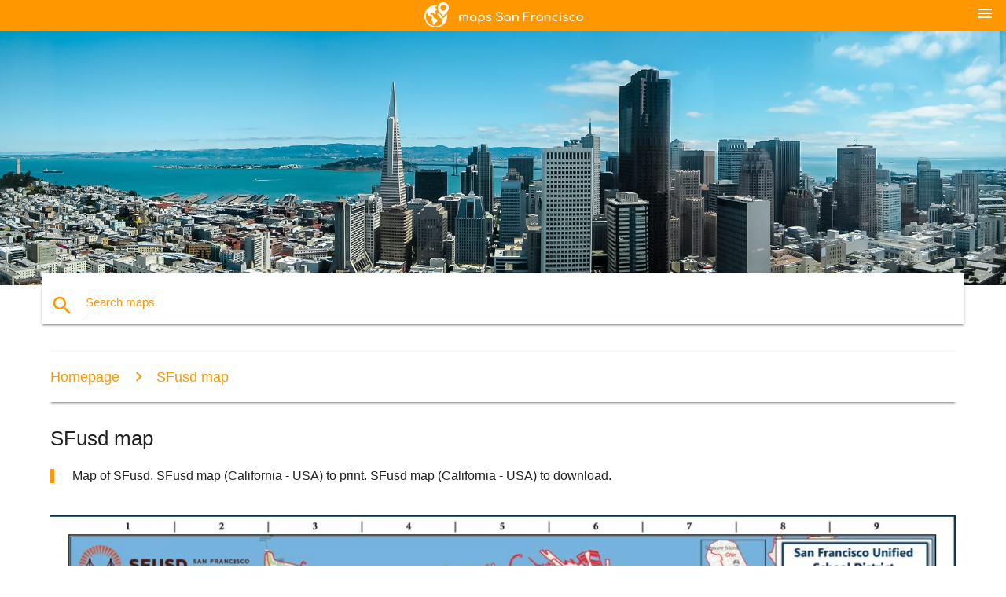

--- FILE ---
content_type: text/html; charset=UTF-8
request_url: https://maps-san-francisco.com/sfusd-map
body_size: 14305
content:


<!DOCTYPE html>
<html lang="en">
	<head>
	
		<meta charset="utf-8">
		<meta http-equiv="x-ua-compatible" content="ie=edge">
	
		<link rel="icon" type="image/png" href="/favicon.png" />

		<title>SFusd map - Map of SFusd (California - USA)</title>
		<meta name="description" content="Map of SFusd. SFusd map (California - USA) to print. SFusd map (California - USA) to download." />

        <meta property="og:title" content="SFusd map - Map of SFusd (California - USA)" />
        <meta property="og:description" content="Map of SFusd. SFusd map (California - USA) to print. SFusd map (California - USA) to download." />
        <meta property="og:type" content="article" />
        <meta property="og:url" content="http://maps-san-francisco.com/sfusd-map" />
        <meta property="og:image" content="http://maps-san-francisco.com/img/400/sfusd-map.jpg" />

        <link rel="canonical" href="https://maps-san-francisco.com/sfusd-map" />

        
		<!--Import Google Icon Font-->
<!--		<link href="http://fonts.googleapis.com/icon?family=Material+Icons" rel="stylesheet">-->

<!--        <link rel="stylesheet" href="--><!--css/mdb.css">-->
		<!-- Compiled and minified CSS -->
<!--		<link rel="stylesheet" href="https://cdnjs.cloudflare.com/ajax/libs/materialize/0.98.0/css/materialize.min.css">-->

<!--        <link href="--><!--css/select2.min.css" rel="stylesheet" type="text/css" />-->
        <link href="https://mediacitymapv3.newebcreations.com/css/combine.css" rel="stylesheet" type="text/css" />

        <!--Let browser know website is optimized for mobile-->
		<meta name="viewport" content="width=device-width, initial-scale=1.0"/>
		
				<style type="text/css">
		
			body {
				display: flex;
				min-height: 100vh;
				flex-direction: column;
			}

			main {
				flex: 1 0 auto;
				position: relative;
				top: -30px;
			}
			
			#searchBlock .input-field  {

			}
			
			header {
				font-size: 0;
				position: relative,
			}
			
			header a {
				display: inline-block;
			}

			#subHeader {
				padding: 5px;
			}
			
			h1 {
				font-size: 26px;
			}
			
			.container {
				width: 90%;
			}
			
			.row.marginBottomLess {
				margin-bottom: 0;
			}
			
			h2 {
				font-size: 22px;
			}
			
			blockquote {
				font-size: 16px;
				line-height: 18px;
				border-color: #ff9800;
			}
		
			.card .card-content {
				padding: 10px;
			}
			.card .card-content .card-title {
				font-size: 18px;
				line-height: 18px;
				margin-top: 6px;
				margin-bottom: 6px;
			}
            @media screen and (max-width: 600px) {
                .card .card-content .card-title {
                    font-size: 14px;
                    line-height: 14px;
                    margin-top: 6px;
                    margin-bottom: 6px;
                }
            }
			.input-field .prefix {
				top: 12px;
			}
			
			.autocomplete-content li img.circle {
				border-radius: 0;
			}


#otherWebsite li a:hover {
        text-decoration: underline;
}


		</style>
		
	</head>

	<body>

				<header class="orange">
			<div class="logo center-align">
				<a href="/">
					<img src="/img/logo.png" style="width: 220px;" />
				</a>
			</div>
			<div id="menuSelectLanguage" style="position: absolute; top: 5px; right: 15px;">
				<a href="#" class="button-collapse white-text"><i class="material-icons">menu</i></a>
			</div>
			<div id="subHeader" class="orange lighten-1 hide">
				
<div class="selectLanguage">
    <div id="selectLanguageContainer">
        <div id="selectLanguage" >

            <select id="selectLanguageSelect" data-live-search="true" data-size="8" data-width="100px">
                                <option value="ar">‫العربية</option>
                                <option value="de">Deutsch</option>
                                <option value="en"selected="selected">English</option>
                                <option value="es">Español</option>
                                <option value="fr">Français</option>
                                <option value="it">Italiano</option>
                                <option value="ja">日本語</option>
                                <option value="ko">한국어</option>
                                <option value="ms">Bahasa Melayu</option>
                                <option value="nl">Nederlands</option>
                                <option value="pl">Polski</option>
                                <option value="pt">Português</option>
                                <option value="ru">Русский</option>
                                <option value="tr">Türkçe</option>
                                <option value="zh">中文</option>
                                <option value="af">Afrikaans</option>
                                <option value="az">Azərbaycanca</option>
                                <option value="be">Беларуская</option>
                                <option value="bg">Български</option>
                                <option value="bn">বাংলা</option>
                                <option value="bs">Bosanski</option>
                                <option value="ca">Català</option>
                                <option value="cs">Čeština</option>
                                <option value="da">Dansk</option>
                                <option value="el">Ελληνικά</option>
                                <option value="et">Eesti</option>
                                <option value="eu">Euskara</option>
                                <option value="fa">پارسی</option>
                                <option value="fi">Suomi</option>
                                <option value="gl">Galego</option>
                                <option value="gu">ગુજરાતી</option>
                                <option value="he">עברית</option>
                                <option value="hi">पैरिस</option>
                                <option value="hr">Hrvatski</option>
                                <option value="ht">Kreyol ayisyen</option>
                                <option value="hu">Magyar</option>
                                <option value="hy">Հայերեն</option>
                                <option value="id">Bahasa Indonesia</option>
                                <option value="is">íslenska</option>
                                <option value="ka">ქართული</option>
                                <option value="kn">ಕನ್ನಡ</option>
                                <option value="lt">Lietuvių</option>
                                <option value="lv">Latviešu</option>
                                <option value="mk">Македонски</option>
                                <option value="mn">Монгол</option>
                                <option value="no">Norsk</option>
                                <option value="pa">ਪੰਜਾਬੀ</option>
                                <option value="ro">Română</option>
                                <option value="sk">Slovenčina</option>
                                <option value="sl">Slovenščina</option>
                                <option value="sq">Shqip</option>
                                <option value="sr">Српски</option>
                                <option value="sv">Svenska</option>
                                <option value="sw">Kiswahili</option>
                                <option value="ta">தமிழ்</option>
                                <option value="th">ภาษาไทย</option>
                                <option value="tl">Tagalog</option>
                                <option value="uk">Українська</option>
                                <option value="ur">اردو</option>
                                <option value="vi">Tiếng Việt</option>
                            </select>

        </div>
    </div>
    <style type="text/css">

        #selectLanguageContainer label {
            margin-left: 15px;
            color: white;
            font-weight: normal;
        }

        .selectLanguage {
			/* position: absolute;
			right: 10px;
			top: 5px;
			width: 100px; */
			font-size: 14px;
        }

        #selectLanguage {
            text-align: center;
        }

        #selectLanguage button {
/*            background: transparent;*/
        }

        .valign {
            display: inline-block;
            vertical-align: middle;
        }
        .vrule {
            width: 1%;
            height: 100%;
            display: inline-block;
            vertical-align: middle;
        }

        .nextIconNav {
            margin-left: 10px;
            line-height: 16px;
            width: 160px;
        }

        .side-nav a {
            line-height: auto;
            vertical-align: middle;
        }

        .side-nav .collapsible-body a {
            height: 42px;
            line-height: 42px;
            line-height: normal;
            vertical-align: middle;
            font-size: 0.9rem;
        }

/*
        #selectLanguage input {
            padding-top: 5px;
            padding-bottom: 5px;
            height: 25px;
            margin: 0 auto;
        }
*/

    </style>

</div>
			</div>
		</header>
		<div>
		<img src="/img/ban.jpg" class="responsive-img" />
		</div>		
		<main>
			<div id="searchBlock" class="container orange-text">
				<div class="row">
					<div class="col s12">
					  <div class="row card orange-text">
						<div class="input-field col s12">
						  <i class="material-icons prefix orange-text">search</i>
						  <input type="text" id="autocomplete-input" class="autocomplete light-blue-text">
						  <label for="autocomplete-input" class="orange-text">Search maps</label>
						</div>
					  </div>
					</div>
				</div>
			</div>

                        
			
			<nav class="container">
				<div class="row nav-wrapper white orange-text">
					<div class="col s12">
						<a href="/" class="breadcrumb orange-text" title="Homepage maps San Francisco - SF - Silicon Valley">Homepage</a>
						<a href="/sfusd-map" class="breadcrumb orange-text" title="SFusd map">SFusd map</a>
					</div>
				</div>
			</nav>
			
			<div class="container">
				<div class="row">
					<div class="col s12">
						<h1>SFusd map</h1>
						<blockquote class="orange-border">
							Map of SFusd. SFusd map (California - USA) to print. SFusd map (California - USA) to download.													</blockquote>
					</div>

					<div class="col s12">
						<!-- Go to www.addthis.com/dashboard to customize your tools -->
						<div class="addthis_inline_share_toolbox_gn1u"></div>
					</div>
				</div>
				
				<div class="row">
					<div class="col s12" id="map">
                        <div class="mdb-lightbox">
                            <figure>
                            <a href="/img/0/sfusd-map.jpg" data-size="2000x1508" title="Map of SFusd">
						        <img class="responsive-img" src="/img/1200/sfusd-map.jpg" alt="Map of SFusd" />
                            </a>
                            </figure>
                        </div>
					</div>

                        

					<div class="col s12 center">
						<h2 class="center">Map of SFusd</h2>
						<a id="printButton" href="#" rel="nofollow" class="btn orange" title="SFusd map to print"><i class="material-icons left">print</i><span>Print</span></a>
						<a href="/download.php?id=261&name=sfusd-map.jpg" target="_blank" rel="nofollow"  class="btn orange" title="SFusd map to download"><i class="material-icons  left">system_update_alt</i><span>Download</span></a>
					</div>
				</div>
				
				<div class="row">
					&nbsp;
				</div>
				
								
			</div>
		</main>

        <div id="mdb-lightbox-ui"></div>

		


		<footer class="page-footer orange">
			<div class="container">
				
				<!--Social buttons-->
				<div class="row social-section">
					<!-- Go to www.addthis.com/dashboard to customize your tools -->
					<div class="addthis_inline_share_toolbox_nrhe center"></div>
				</div>
				
			</div>
			<div class="footer-copyright">
				<div class="container center">
					© 2026 Copyright: <a class="white-text text-lighten-3 center" target="_blank" href="/cdn-cgi/l/email-protection#127c7765777071607773667b7d7c6152757f737b7e3c717d7f">Newebcreations</a>
				</div>
			</div>
		</footer>


		<!-- SCRIPTS -->
<script data-cfasync="false" src="/cdn-cgi/scripts/5c5dd728/cloudflare-static/email-decode.min.js"></script><script type="text/javascript" src="https://mediacitymapv3.newebcreations.com/js/combine.js"></script>

<!--Import jQuery before materialize.js-->
<!--<script type="text/javascript" src="https://code.jquery.com/jquery-2.1.1.min.js"></script>-->
<!-- Compiled and minified JavaScript -->
<!--<script src="https://cdnjs.cloudflare.com/ajax/libs/materialize/0.98.0/js/materialize.min.js"></script>-->

<!--<script type="text/javascript" src="--><!--js/select2/select2.min.js"></script>-->

<!--<script type="text/javascript" src="--><!--js/lightbox.js"></script>-->

<!--<script type="text/javascript" src="--><!--js/jquery.print.js"></script>-->

<!--<script type="text/javascript" src="--><!--js/jquery.printElement.js"></script>-->


<script type="text/javascript">

    $(document).ready(function() {
	
	$('input.autocomplete').autocomplete({
		data: {
						"SF map": "/img/400/sf-map.jpg",
						"San Francisco map": "/img/400/san-francisco-map.jpg",
						"map of SF": "/img/400/map-of-sf.jpg",
						"map of San Francisco": "/img/400/map-of-san-francisco.jpg",
						"SFO map": "/img/400/sfo-map.jpg",
						"San Francisco airport map": "/img/400/san-francisco-airport-map.jpg",
						"San Francisco bart map": "/img/400/san-francisco-bart-map.jpg",
						"bay area map": "/img/400/bay-area-map.jpg",
						"muni map": "/img/400/muni-map.jpg",
						"San Francisco cable car map": "/img/400/san-francisco-cable-car-map.jpg",
						"SFO terminal map": "/img/400/sfo-terminal-map.jpg",
						"SF neighborhood map": "/img/400/sf-neighborhood-map.jpg",
						"San Francisco neighborhood map": "/img/400/san-francisco-neighborhood-map.jpg",
						"SF airport map": "/img/400/sf-airport-map.jpg",
						"SFO airport map": "/img/400/sfo-airport-map.jpg",
						"SF muni map": "/img/400/sf-muni-map.jpg",
						"silicon valley map": "/img/400/silicon-valley-map.jpg",
						"map of silicon valley": "/img/400/map-of-silicon-valley.jpg",
						"golden gate park map": "/img/400/golden-gate-park-map.jpg",
						"cable car map": "/img/400/cable-car-map.jpg",
						"San Francisco zip code map": "/img/400/san-francisco-zip-code-map.jpg",
						"San Francisco bay area map": "/img/400/san-francisco-bay-area-map.jpg",
						"map of San Francisco area": "/img/400/map-of-san-francisco-area.jpg",
						"SF tourist map": "/img/400/sf-tourist-map.jpg",
						"San Francisco tourist map": "/img/400/san-francisco-tourist-map.jpg",
						"San Francisco district map": "/img/400/san-francisco-district-map.jpg",
						"map of bay area ca": "/img/400/map-of-bay-area-ca.jpg",
						"at&t park map": "/img/400/at&t-park-map.jpg",
						"SFsu map": "/img/400/sfsu-map.jpg",
						"SF attractions map": "/img/400/sf-attractions-map.jpg",
						"San Francisco attractions map": "/img/400/san-francisco-attractions-map.jpg",
						"San Francisco trolley map": "/img/400/san-francisco-trolley-map.jpg",
						"SF bus map": "/img/400/sf-bus-map.jpg",
						"San Francisco bus map": "/img/400/san-francisco-bus-map.jpg",
						"livermore outlet map": "/img/400/livermore-outlet-map.jpg",
						"east bay map": "/img/400/east-bay-map.jpg",
						"SFO international terminal map": "/img/400/sfo-international-terminal-map.jpg",
						"SF street cleaning map": "/img/400/sf-street-cleaning-map.jpg",
						"SF metro map": "/img/400/sf-metro-map.jpg",
						"San Francisco metro map": "/img/400/san-francisco-metro-map.jpg",
						"at&t stadium parking map": "/img/400/at&t-stadium-parking-map.jpg",
						"union square San Francisco map": "/img/400/union-square-san-francisco-map.jpg",
						"San Francisco public transportation map": "/img/400/san-francisco-public-transportation-map.jpg",
						"SF property information map": "/img/400/sf-property-information-map.jpg",
						"SFO terminal 3 map": "/img/400/sfo-terminal-3-map.jpg",
						"bay area bart map": "/img/400/bay-area-bart-map.jpg",
						"map of downtown San Francisco": "/img/400/map-of-downtown-san-francisco.jpg",
						"SFO gate map": "/img/400/sfo-gate-map.jpg",
						"at&t park seating map": "/img/400/at&t-park-seating-map.jpg",
						"SF street map": "/img/400/sf-street-map.jpg",
						"San Francisco street map": "/img/400/san-francisco-street-map.jpg",
						"muni metro map": "/img/400/muni-metro-map.jpg",
						"San Francisco usa map": "/img/400/san-francisco-usa-map.jpg",
						"SF parking map": "/img/400/sf-parking-map.jpg",
						"San Francisco subway map": "/img/400/san-francisco-subway-map.jpg",
						"San Francisco transit map": "/img/400/san-francisco-transit-map.jpg",
						"hop on hop off San Francisco map": "/img/400/hop-on-hop-off-san-francisco-map.jpg",
						"San Francisco bay map": "/img/400/san-francisco-bay-map.jpg",
						"bay area county map": "/img/400/bay-area-county-map.jpg",
						"chinatown San Francisco map": "/img/400/chinatown-san-francisco-map.jpg",
						"San Francisco city map": "/img/400/san-francisco-city-map.jpg",
						"SF property map": "/img/400/sf-property-map.jpg",
						"levi's stadium seat map": "/img/400/levi's-stadium-seat-map.jpg",
						"San Francisco pokemon map": "/img/400/san-francisco-pokemon-map.jpg",
						"SFsu campus map": "/img/400/sfsu-campus-map.jpg",
						"bart station map San Francisco": "/img/400/bart-station-map-san-francisco.jpg",
						"SFO terminal 1 map": "/img/400/sfo-terminal-1-map.jpg",
						"SFO terminal 2 map": "/img/400/sfo-terminal-2-map.jpg",
						"San Francisco streetcar map": "/img/400/san-francisco-streetcar-map.jpg",
						"silicon valley companies map": "/img/400/silicon-valley-companies-map.jpg",
						"SF topographic map": "/img/400/sf-topographic-map.jpg",
						"SF bike map": "/img/400/sf-bike-map.jpg",
						"bay trail map": "/img/400/bay-trail-map.jpg",
						"SF train map": "/img/400/sf-train-map.jpg",
						"San Francisco train map": "/img/400/san-francisco-train-map.jpg",
						"San Francisco zoning map": "/img/400/san-francisco-zoning-map.jpg",
						"SF state map": "/img/400/sf-state-map.jpg",
						"bay area zip code map": "/img/400/bay-area-zip-code-map.jpg",
						"south bay area map": "/img/400/south-bay-area-map.jpg",
						"San Francisco fog map": "/img/400/san-francisco-fog-map.jpg",
						"SFO arrivals map": "/img/400/sfo-arrivals-map.jpg",
						"San Francisco ferry map": "/img/400/san-francisco-ferry-map.jpg",
						"SF tram map": "/img/400/sf-tram-map.jpg",
						"San Francisco tram map": "/img/400/san-francisco-tram-map.jpg",
						"map of San Francisco and surrounding area": "/img/400/map-of-san-francisco-and-surrounding-area.jpg",
						"city college of San Francisco map": "/img/400/city-college-of-san-francisco-map.jpg",
						"SFO terminal map united": "/img/400/sfo-terminal-map-united.jpg",
						"San Francisco on world map": "/img/400/san-francisco-on-world-map.jpg",
						"San Francisco transportation map": "/img/400/san-francisco-transportation-map.jpg",
						"silicon valley california map": "/img/400/silicon-valley-california-map.jpg",
						"big bus San Francisco map": "/img/400/big-bus-san-francisco-map.jpg",
						"levi's stadium parking map": "/img/400/levi's-stadium-parking-map.jpg",
						"bay area temperature map": "/img/400/bay-area-temperature-map.jpg",
						"San Francisco parcel map": "/img/400/san-francisco-parcel-map.jpg",
						"SFmta map": "/img/400/sfmta-map.jpg",
						"San Fran cable car map": "/img/400/san-fran-cable-car-map.jpg",
						"genentech campus map": "/img/400/genentech-campus-map.jpg",
						"San Francisco elevation map": "/img/400/san-francisco-elevation-map.jpg",
						"tenderloin San Francisco map": "/img/400/tenderloin-san-francisco-map.jpg",
						"east bay area map": "/img/400/east-bay-area-map.jpg",
						"ucSF mission bay map": "/img/400/ucsf-mission-bay-map.jpg",
						"San Francisco outlet map": "/img/400/san-francisco-outlet-map.jpg",
						"San Francisco cable car route map": "/img/400/san-francisco-cable-car-route-map.jpg",
						"south San Francisco map": "/img/400/south-san-francisco-map.jpg",
						"SF parking permit map": "/img/400/sf-parking-permit-map.jpg",
						"San Francisco tourist attractions map": "/img/400/san-francisco-tourist-attractions-map.jpg",
						"hop on hop off bus San Francisco route map": "/img/400/hop-on-hop-off-bus-san-francisco-route-map.jpg",
						"caltrain zone map": "/img/400/caltrain-zone-map.jpg",
						"San Francisco feces map": "/img/400/san-francisco-feces-map.jpg",
						"hop on hop off San Francisco route map": "/img/400/hop-on-hop-off-san-francisco-route-map.jpg",
						"SF planning map": "/img/400/sf-planning-map.jpg",
						"big bus tour San Francisco map": "/img/400/big-bus-tour-san-francisco-map.jpg",
						"San Francisco walking map": "/img/400/san-francisco-walking-map.jpg",
						"ucSF parnassus map": "/img/400/ucsf-parnassus-map.jpg",
						"San Francisco sightseeing map": "/img/400/san-francisco-sightseeing-map.jpg",
						"ucSF shuttle map": "/img/400/ucsf-shuttle-map.jpg",
						"SFO airtrain map": "/img/400/sfo-airtrain-map.jpg",
						"bay map": "/img/400/bay-map.jpg",
						"driver San Francisco map": "/img/400/driver-san-francisco-map.jpg",
						"SFO runway map": "/img/400/sfo-runway-map.jpg",
						"San Francisco county map": "/img/400/san-francisco-county-map.jpg",
						"San Francisco light rail map": "/img/400/san-francisco-light-rail-map.jpg",
						"bay area peninsula map": "/img/400/bay-area-peninsula-map.jpg",
						"San Francisco bus route map": "/img/400/san-francisco-bus-route-map.jpg",
						"north bay area map": "/img/400/north-bay-area-map.jpg",
						"old San Francisco map": "/img/400/old-san-francisco-map.jpg",
						"San Francisco breweries map": "/img/400/san-francisco-breweries-map.jpg",
						"uSFca map": "/img/400/usfca-map.jpg",
						"fisherman's wharf San Francisco map": "/img/400/fisherman's-wharf-san-francisco-map.jpg",
						"genentech map": "/img/400/genentech-map.jpg",
						"east bay San Francisco map": "/img/400/east-bay-san-francisco-map.jpg",
						"muni route map": "/img/400/muni-route-map.jpg",
						"SF heat map": "/img/400/sf-heat-map.jpg",
						"presidio San Francisco map": "/img/400/presidio-san-francisco-map.jpg",
						"city sightseeing San Francisco map": "/img/400/city-sightseeing-san-francisco-map.jpg",
						"areas to avoid in San Francisco map": "/img/400/areas-to-avoid-in-san-francisco-map.jpg",
						"San Francisco area code map": "/img/400/san-francisco-area-code-map.jpg",
						"SF supervisor district map": "/img/400/sf-supervisor-district-map.jpg",
						"San Francisco piers map": "/img/400/san-francisco-piers-map.jpg",
						"map of cities near San Francisco": "/img/400/map-of-cities-near-san-francisco.jpg",
						"SF giants seat map": "/img/400/sf-giants-seat-map.jpg",
						"San Francisco hill map": "/img/400/san-francisco-hill-map.jpg",
						"metro San Francisco map": "/img/400/metro-san-francisco-map.jpg",
						"check please bay area map": "/img/400/check-please-bay-area-map.jpg",
						"San Francisco general hospital map": "/img/400/san-francisco-general-hospital-map.jpg",
						"SFgh map": "/img/400/sfgh-map.jpg",
						"San Francisco peninsula map": "/img/400/san-francisco-peninsula-map.jpg",
						"SF state campus map": "/img/400/sf-state-campus-map.jpg",
						"San Francisco temperature map": "/img/400/san-francisco-temperature-map.jpg",
						"hill grade map": "/img/400/hill-grade-map.jpg",
						"bay area school districts map": "/img/400/bay-area-school-districts-map.jpg",
						"muni system map": "/img/400/muni-system-map.jpg",
						"uSFca campus map": "/img/400/usfca-campus-map.jpg",
						"San Francisco bay fishing map": "/img/400/san-francisco-bay-fishing-map.jpg",
						"facebook shuttle map": "/img/400/facebook-shuttle-map.jpg",
						"trolley car map San Francisco": "/img/400/trolley-car-map-san-francisco.jpg",
						"muni rail map": "/img/400/muni-rail-map.jpg",
						"castro district map": "/img/400/castro-district-map.jpg",
						"ucSF campus map": "/img/400/ucsf-campus-map.jpg",
						"university of San Francisco campus map": "/img/400/university-of-san-francisco-campus-map.jpg",
						"map store San Francisco": "/img/400/map-store-san-francisco.jpg",
						"San Francisco map poster": "/img/400/san-francisco-map-poster.jpg",
						"SF motorcycle parking map": "/img/400/sf-motorcycle-parking-map.jpg",
						"San Francisco offline map": "/img/400/san-francisco-offline-map.jpg",
						"vintage San Francisco map": "/img/400/vintage-san-francisco-map.jpg",
						"SFmta street cleaning map": "/img/400/sfmta-street-cleaning-map.jpg",
						"San Francisco restaurant map": "/img/400/san-francisco-restaurant-map.jpg",
						"San Francisco map art": "/img/400/san-francisco-map-art.jpg",
						"San Francisco suburbs map": "/img/400/san-francisco-suburbs-map.jpg",
						"lombard street San Francisco map": "/img/400/lombard-street-san-francisco-map.jpg",
						"San Francisco visitor map": "/img/400/san-francisco-visitor-map.jpg",
						"San Francisco rent map": "/img/400/san-francisco-rent-map.jpg",
						"San Francisco topo map": "/img/400/san-francisco-topo-map.jpg",
						"SF botanical garden map": "/img/400/sf-botanical-garden-map.jpg",
						"San Francisco points of interest map": "/img/400/san-francisco-points-of-interest-map.jpg",
						"mission district San Francisco map": "/img/400/mission-district-san-francisco-map.jpg",
						"portola district San Francisco map": "/img/400/portola-district-san-francisco-map.jpg",
						"SFO parking map": "/img/400/sfo-parking-map.jpg",
						"San Francisco landmarks map": "/img/400/san-francisco-landmarks-map.jpg",
						"map of north beach San Francisco": "/img/400/map-of-north-beach-san-francisco.jpg",
						"San Francisco area airports map": "/img/400/san-francisco-area-airports-map.jpg",
						"embarcadero San Francisco map": "/img/400/embarcadero-san-francisco-map.jpg",
						"San Francisco rail map": "/img/400/san-francisco-rail-map.jpg",
						"moscone center San Francisco map": "/img/400/moscone-center-san-francisco-map.jpg",
						"at&t parking lot map": "/img/400/at&t-parking-lot-map.jpg",
						"San Francisco beaches map": "/img/400/san-francisco-beaches-map.jpg",
						"silicon valley tech companies map": "/img/400/silicon-valley-tech-companies-map.jpg",
						"caltrain system map": "/img/400/caltrain-system-map.jpg",
						"gay map San Francisco": "/img/400/gay-map-san-francisco.jpg",
						"union square San Francisco shopping map": "/img/400/union-square-san-francisco-shopping-map.jpg",
						"bart train map San Francisco": "/img/400/bart-train-map-san-francisco.jpg",
						"north of San Francisco map": "/img/400/north-of-san-francisco-map.jpg",
						"San Francisco parks map": "/img/400/san-francisco-parks-map.jpg",
						"San Francisco financial district map": "/img/400/san-francisco-financial-district-map.jpg",
						"San Francisco hearts map": "/img/400/san-francisco-hearts-map.jpg",
						"San Francisco road map": "/img/400/san-francisco-road-map.jpg",
						"San Francisco bridges map": "/img/400/san-francisco-bridges-map.jpg",
						"San Francisco bike share map": "/img/400/san-francisco-bike-share-map.jpg",
						"SF central subway map": "/img/400/sf-central-subway-map.jpg",
						"SF giants stadium map": "/img/400/sf-giants-stadium-map.jpg",
						"map of San Francisco bay area cities": "/img/400/map-of-san-francisco-bay-area-cities.jpg",
						"San Francisco 3d map": "/img/400/san-francisco-3d-map.jpg",
						"little italy San Francisco map": "/img/400/little-italy-san-francisco-map.jpg",
						"San Francisco flood map": "/img/400/san-francisco-flood-map.jpg",
						"bay area cost of living map": "/img/400/bay-area-cost-of-living-map.jpg",
						"San Francisco bay current map": "/img/400/san-francisco-bay-current-map.jpg",
						"noe valley map": "/img/400/noe-valley-map.jpg",
						"SFarmls map": "/img/400/sfarmls-map.jpg",
						"japantown San Francisco map": "/img/400/japantown-san-francisco-map.jpg",
						"San Francisco map vector": "/img/400/san-francisco-map-vector.jpg",
						"transbay terminal map": "/img/400/transbay-terminal-map.jpg",
						"SF parking meter map": "/img/400/sf-parking-meter-map.jpg",
						"bay area elevation map": "/img/400/bay-area-elevation-map.jpg",
						"the wiggle SF map": "/img/400/the-wiggle-sf-map.jpg",
						"bay area train map": "/img/400/bay-area-train-map.jpg",
						"San Francisco satellite map": "/img/400/san-francisco-satellite-map.jpg",
						"bay area topographic map": "/img/400/bay-area-topographic-map.jpg",
						"muni underground map": "/img/400/muni-underground-map.jpg",
						"SFO airport bart map": "/img/400/sfo-airport-bart-map.jpg",
						"cow hollow San Francisco map": "/img/400/cow-hollow-san-francisco-map.jpg",
						"SF residential parking map": "/img/400/sf-residential-parking-map.jpg",
						"north bay San Francisco map": "/img/400/north-bay-san-francisco-map.jpg",
						"San Francisco 2 hour parking map": "/img/400/san-francisco-2-hour-parking-map.jpg",
						"levi's stadium gate map": "/img/400/levi's-stadium-gate-map.jpg",
						"San Francisco map print": "/img/400/san-francisco-map-print.jpg",
						"San Francisco airport terminal 3 map": "/img/400/san-francisco-airport-terminal-3-map.jpg",
						"SF ferry building map": "/img/400/sf-ferry-building-map.jpg",
						"muni streetcar map": "/img/400/muni-streetcar-map.jpg",
						"bay area bridges map": "/img/400/bay-area-bridges-map.jpg",
						"muni t line map": "/img/400/muni-t-line-map.jpg",
						"San Francisco free parking map": "/img/400/san-francisco-free-parking-map.jpg",
						"SFar district map": "/img/400/sfar-district-map.jpg",
						"at&t park suite map": "/img/400/at&t-park-suite-map.jpg",
						"pacific heights San Francisco map": "/img/400/pacific-heights-san-francisco-map.jpg",
						"map of south bay area ca": "/img/400/map-of-south-bay-area-ca.jpg",
						"muni transit map": "/img/400/muni-transit-map.jpg",
						"San Francisco real estate district map": "/img/400/san-francisco-real-estate-district-map.jpg",
						"bay area bike trails map": "/img/400/bay-area-bike-trails-map.jpg",
						"San Francisco microclimate map": "/img/400/san-francisco-microclimate-map.jpg",
						"San Francisco ca zip code map": "/img/400/san-francisco-ca-zip-code-map.jpg",
						"silicon valley location map": "/img/400/silicon-valley-location-map.jpg",
						"embarcadero station map": "/img/400/embarcadero-station-map.jpg",
						"japanese tea garden map": "/img/400/japanese-tea-garden-map.jpg",
						"SF city hall map": "/img/400/sf-city-hall-map.jpg",
						"westfield mall San Francisco map": "/img/400/westfield-mall-san-francisco-map.jpg",
						"cal trains map": "/img/400/cal-trains-map.jpg",
						"San Francisco map illustration": "/img/400/san-francisco-map-illustration.jpg",
						"San Francisco bicycle map": "/img/400/san-francisco-bicycle-map.jpg",
						"San Francisco contour map": "/img/400/san-francisco-contour-map.jpg",
						"bay area freeway map": "/img/400/bay-area-freeway-map.jpg",
						"pier 27 San Francisco map": "/img/400/pier-27-san-francisco-map.jpg",
						"map of union square stores": "/img/400/map-of-union-square-stores.jpg",
						"SFO route map": "/img/400/sfo-route-map.jpg",
						"San Fran bus map": "/img/400/san-fran-bus-map.jpg",
						"San Fran on map": "/img/400/san-fran-on-map.jpg",
						"silicon valley on world map": "/img/400/silicon-valley-on-world-map.jpg",
						"at&t park stadium map": "/img/400/at&t-park-stadium-map.jpg",
						"San Francisco location map": "/img/400/san-francisco-location-map.jpg",
						"San Francisco terrain map": "/img/400/san-francisco-terrain-map.jpg",
						"bay area heat map": "/img/400/bay-area-heat-map.jpg",
						"SFusd map": "/img/400/sfusd-map.jpg",
						"cable car stops San Francisco map": "/img/400/cable-car-stops-san-francisco-map.jpg",
						"49ers parking map": "/img/400/49ers-parking-map.jpg",
						"SF muni system map": "/img/400/sf-muni-system-map.jpg",
						"SF giants map": "/img/400/sf-giants-map.jpg",
						"treasure island San Francisco map": "/img/400/treasure-island-san-francisco-map.jpg",
						"San Francisco population density map": "/img/400/san-francisco-population-density-map.jpg",
						"muni cable car map": "/img/400/muni-cable-car-map.jpg",
						"San Francisco housing projects map": "/img/400/san-francisco-housing-projects-map.jpg",
						"bay area rent map": "/img/400/bay-area-rent-map.jpg",
						"San Francisco real estate map": "/img/400/san-francisco-real-estate-map.jpg",
						"detailed map of San Francisco": "/img/400/detailed-map-of-san-francisco.jpg",
						"SFmta bus map": "/img/400/sfmta-bus-map.jpg",
						"SF planning information map": "/img/400/sf-planning-information-map.jpg",
						"bay area bike map": "/img/400/bay-area-bike-map.jpg",
						"nob hill San Francisco map": "/img/400/nob-hill-san-francisco-map.jpg",
						"bay area housing prices map": "/img/400/bay-area-housing-prices-map.jpg",
						"San Francisco wall map": "/img/400/san-francisco-wall-map.jpg",
						"silicon valley map poster": "/img/400/silicon-valley-map-poster.jpg",
						"va hospital San Francisco map": "/img/400/va-hospital-san-francisco-map.jpg",
						"street map of downtown San Francisco": "/img/400/street-map-of-downtown-san-francisco.jpg",
						"SFO train map": "/img/400/sfo-train-map.jpg",
						"judgemental map of San Francisco": "/img/400/judgemental-map-of-san-francisco.jpg",
						"muni f line map": "/img/400/muni-f-line-map.jpg",
						"map of San Fran area": "/img/400/map-of-san-fran-area.jpg",
						"San Francisco altitude map": "/img/400/san-francisco-altitude-map.jpg",
						"muni n line map": "/img/400/muni-n-line-map.jpg",
						"bay area population density map": "/img/400/bay-area-population-density-map.jpg",
						"San Francisco city limits map": "/img/400/san-francisco-city-limits-map.jpg",
						"bart route map San Francisco": "/img/400/bart-route-map-san-francisco.jpg",
						"SFO airport runway map": "/img/400/sfo-airport-runway-map.jpg",
						"San Francisco train station map": "/img/400/san-francisco-train-station-map.jpg",
						"bay area neighborhood map": "/img/400/bay-area-neighborhood-map.jpg",
						"San Francisco flood zone map": "/img/400/san-francisco-flood-zone-map.jpg",
						"San Francisco gentrification map": "/img/400/san-francisco-gentrification-map.jpg",
						"map of San Francisco and surrounding cities": "/img/400/map-of-san-francisco-and-surrounding-cities.jpg",
						"running map San Francisco": "/img/400/running-map-san-francisco.jpg",
						"San Francisco tech companies map": "/img/400/san-francisco-tech-companies-map.jpg",
						"San Francisco art galleries map": "/img/400/san-francisco-art-galleries-map.jpg",
						"San Francisco coast map": "/img/400/san-francisco-coast-map.jpg",
						"San Francisco toll roads map": "/img/400/san-francisco-toll-roads-map.jpg",
						"bay area road map": "/img/400/bay-area-road-map.jpg",
						"San Francisco tube map": "/img/400/san-francisco-tube-map.jpg",
						"glen park San Francisco map": "/img/400/glen-park-san-francisco-map.jpg",
						"San Francisco tourist spots map": "/img/400/san-francisco-tourist-spots-map.jpg",
						"map of mission bay San Francisco": "/img/400/map-of-mission-bay-san-francisco.jpg",
						"silicon valley zip code map": "/img/400/silicon-valley-zip-code-map.jpg",
						"silicon valley tour map": "/img/400/silicon-valley-tour-map.jpg",
						"at&t park 3d map": "/img/400/at&t-park-3d-map.jpg",
						"San Francisco hospitals map": "/img/400/san-francisco-hospitals-map.jpg",
						"ucSF medical center map": "/img/400/ucsf-medical-center-map.jpg",
						"San Francisco freeway map": "/img/400/san-francisco-freeway-map.jpg",
						"San Francisco bay depth map": "/img/400/san-francisco-bay-depth-map.jpg",
						"f line San Francisco map": "/img/400/f-line-san-francisco-map.jpg",
						"tenderloin district map": "/img/400/tenderloin-district-map.jpg",
						"San Francisco va map": "/img/400/san-francisco-va-map.jpg",
						"San Francisco must see map": "/img/400/san-francisco-must-see-map.jpg",
						"map of greater San Francisco area": "/img/400/map-of-greater-san-francisco-area.jpg",
						"SFO airport terminal 1 map": "/img/400/sfo-airport-terminal-1-map.jpg",
						"bay area vector map": "/img/400/bay-area-vector-map.jpg",
						"San Francisco bay topographic map": "/img/400/san-francisco-bay-topographic-map.jpg",
						"San Francisco neighborhood map funny": "/img/400/san-francisco-neighborhood-map-funny.jpg",
						"bay area city boundary map": "/img/400/bay-area-city-boundary-map.jpg",
						"San Francisco civic center map": "/img/400/san-francisco-civic-center-map.jpg",
						"tenderloin area San Francisco map": "/img/400/tenderloin-area-san-francisco-map.jpg",
						"bernal heights San Francisco map": "/img/400/bernal-heights-san-francisco-map.jpg",
						"chinatown San Francisco map walking": "/img/400/chinatown-san-francisco-map-walking.jpg",
						"San Francisco 49ers stadium map": "/img/400/san-francisco-49ers-stadium-map.jpg",
						"San Francisco information map": "/img/400/san-francisco-information-map.jpg",
						"San Francisco gis map": "/img/400/san-francisco-gis-map.jpg",
						"San Fran transit map": "/img/400/san-fran-transit-map.jpg",
						"mapp San Francisco": "/img/400/mapp-san-francisco.jpg",
						"SF mls map": "/img/400/sf-mls-map.jpg",
						"San Francisco elementary schools map": "/img/400/san-francisco-elementary-schools-map.jpg",
						"San Francisco gay area map": "/img/400/san-francisco-gay-area-map.jpg",
						"bay area airports map": "/img/400/bay-area-airports-map.jpg",
						"San Francisco municipal railway map": "/img/400/san-francisco-municipal-railway-map.jpg",
						"San Francisco city street map": "/img/400/san-francisco-city-street-map.jpg",
						"muni 30 route map": "/img/400/muni-30-route-map.jpg",
						"lands end San Francisco map": "/img/400/lands-end-san-francisco-map.jpg",
						"San Francisco region map": "/img/400/san-francisco-region-map.jpg",
						"levi's stadium 3d seat map": "/img/400/levi's-stadium-3d-seat-map.jpg",
						"SF solar map": "/img/400/sf-solar-map.jpg",
						"SFO terminal g map": "/img/400/sfo-terminal-g-map.jpg",
						"bus 28 San Francisco map": "/img/400/bus-28-san-francisco-map.jpg",
						"westfield San Francisco map": "/img/400/westfield-san-francisco-map.jpg",
						"San Francisco things to do map": "/img/400/san-francisco-things-to-do-map.jpg",
						"big bus SF map": "/img/400/big-bus-sf-map.jpg",
						"map of market street San Francisco": "/img/400/map-of-market-street-san-francisco.jpg",
						"muni station map": "/img/400/muni-station-map.jpg",
						"greater bay area map": "/img/400/greater-bay-area-map.jpg",
						"San Francisco trolleybus map": "/img/400/san-francisco-trolleybus-map.jpg",
						"San Francisco wharf map": "/img/400/san-francisco-wharf-map.jpg",
						"San Francisco ca on map": "/img/400/san-francisco-ca-on-map.jpg",
						"kSFO airport map": "/img/400/ksfo-airport-map.jpg",
						"bay area income map": "/img/400/bay-area-income-map.jpg",
						"castro San Francisco map": "/img/400/castro-san-francisco-map.jpg",
						"San Francisco main attractions map": "/img/400/san-francisco-main-attractions-map.jpg",
						"San Francisco relief map": "/img/400/san-francisco-relief-map.jpg",
						"San Francisco wood map": "/img/400/san-francisco-wood-map.jpg",
						"map around San Francisco": "/img/400/map-around-san-francisco.jpg",
						"bayview district San Francisco map": "/img/400/bayview-district-san-francisco-map.jpg",
						"excelsior district San Francisco map": "/img/400/excelsior-district-san-francisco-map.jpg",
						"map of San Francisco airport and surrounding area": "/img/400/map-of-san-francisco-airport-and-surrounding-area.jpg",
						"map of San Francisco area towns": "/img/400/map-of-san-francisco-area-towns.jpg",
						"San Francisco map outline": "/img/400/san-francisco-map-outline.jpg",
						"San Francisco tourism map": "/img/400/san-francisco-tourism-map.jpg",
						"map of marina district San Francisco": "/img/400/map-of-marina-district-san-francisco.jpg",
						"map of sunset district San Francisco": "/img/400/map-of-sunset-district-san-francisco.jpg",
						"San Francisco school map": "/img/400/san-francisco-school-map.jpg",
						"powell street bart station map": "/img/400/powell-street-bart-station-map.jpg",
						"San Francisco casinos map": "/img/400/san-francisco-casinos-map.jpg",
						"San Francisco bike tour map": "/img/400/san-francisco-bike-tour-map.jpg",
						"map of fisherman's wharf area San Francisco": "/img/400/map-of-fisherman's-wharf-area-san-francisco.jpg",
						"San Francisco tolls map": "/img/400/san-francisco-tolls-map.jpg",
						"framed map of San Francisco": "/img/400/framed-map-of-san-francisco.jpg",
						"map store north beach": "/img/400/map-store-north-beach.jpg",
						"golden gate map San Francisco": "/img/400/golden-gate-map-san-francisco.jpg",
						"mission district map San Francisco": "/img/400/mission-district-map-san-francisco.jpg",
						"San Francisco map coordinates": "/img/400/san-francisco-map-coordinates.jpg",
						"San Francisco museums map": "/img/400/san-francisco-museums-map.jpg",
						"San Francisco street map poster": "/img/400/san-francisco-street-map-poster.jpg",
						"bay area transportation map": "/img/400/bay-area-transportation-map.jpg",
						"soviet map of San Francisco": "/img/400/soviet-map-of-san-francisco.jpg",
						"San Francisco airport baggage claim map": "/img/400/san-francisco-airport-baggage-claim-map.jpg",
						"San Francisco airport parking map": "/img/400/san-francisco-airport-parking-map.jpg",
						"sSF map": "/img/400/ssf-map.jpg",
						"map of fisherman's wharf in San Francisco": "/img/400/map-of-fisherman's-wharf-in-san-francisco.jpg",
						"bay area map art": "/img/400/bay-area-map-art.jpg",
						"San Francisco neighborhood map art": "/img/400/san-francisco-neighborhood-map-art.jpg",
						"SFO airport arrivals map": "/img/400/sfo-airport-arrivals-map.jpg",
						"San Francisco bar map": "/img/400/san-francisco-bar-map.jpg",
						"golden gate bridge bike map": "/img/400/golden-gate-bridge-bike-map.jpg",
						"San Francisco map black and white": "/img/400/san-francisco-map-black-and-white.jpg",
						"redwood forest San Francisco map": "/img/400/redwood-forest-san-francisco-map.jpg",
						"soma San Francisco map": "/img/400/soma-san-francisco-map.jpg",
						"cable car route map San Francisco ca": "/img/400/cable-car-route-map-san-francisco-ca.jpg",
						"San Francisco on a world map": "/img/400/san-francisco-on-a-world-map.jpg",
						"gay area San Francisco map": "/img/400/gay-area-san-francisco-map.jpg",
						"map of richmond district San Francisco": "/img/400/map-of-richmond-district-san-francisco.jpg",
						"city sightseeing San Francisco route map": "/img/400/city-sightseeing-san-francisco-route-map.jpg",
						"red bus San Francisco map": "/img/400/red-bus-san-francisco-map.jpg",
						"San Francisco driving tour map": "/img/400/san-francisco-driving-tour-map.jpg",
						"San Francisco guide map": "/img/400/san-francisco-guide-map.jpg",
						"San Francisco muni map app": "/img/400/san-francisco-muni-map-app.jpg",
						"San Fran hop on hop off map": "/img/400/san-fran-hop-on-hop-off-map.jpg",
						"SFO airport car rental map": "/img/400/sfo-airport-car-rental-map.jpg",
						"dolores park San Francisco map": "/img/400/dolores-park-san-francisco-map.jpg",
						"hayes valley San Francisco map": "/img/400/hayes-valley-san-francisco-map.jpg",
						"San Francisco district 7 map": "/img/400/san-francisco-district-7-map.jpg",
						"twin peaks San Francisco map": "/img/400/twin-peaks-san-francisco-map.jpg",
						"San Francisco self guided walking tour map": "/img/400/san-francisco-self-guided-walking-tour-map.jpg",
						"SF valley map": "/img/400/sf-valley-map.jpg",
						"map of california coast north of San Francisco": "/img/400/map-of-california-coast-north-of-san-francisco.jpg",
						"map of california north of San Francisco": "/img/400/map-of-california-north-of-san-francisco.jpg",
						"map shop San Francisco": "/img/400/map-shop-san-francisco.jpg",
						"San Fran bay map": "/img/400/san-fran-bay-map.jpg",
						"streetwise San Francisco map": "/img/400/streetwise-san-francisco-map.jpg",
						"SFO tourist map": "/img/400/sfo-tourist-map.jpg",
						"muni 28 route map": "/img/400/muni-28-route-map.jpg",
						"silicon city map": "/img/400/silicon-city-map.jpg",
						"at&t park detailed seat map": "/img/400/at&t-park-detailed-seat-map.jpg",
						"SF giants parking map": "/img/400/sf-giants-parking-map.jpg",
						"San Francisco art map": "/img/400/san-francisco-art-map.jpg",
						"SF muni map poster": "/img/400/sf-muni-map-poster.jpg",
						"San Francisco commute time map": "/img/400/san-francisco-commute-time-map.jpg",
						"bay area real estate map": "/img/400/bay-area-real-estate-map.jpg",
						"map of greater San Francisco": "/img/400/map-of-greater-san-francisco.jpg",
						"map of union square area San Francisco": "/img/400/map-of-union-square-area-san-francisco.jpg",
						"San Francisco city map art": "/img/400/san-francisco-city-map-art.jpg",
						"San Francisco precinct map": "/img/400/san-francisco-precinct-map.jpg",
						"San Francisco mission map": "/img/400/san-francisco-mission-map.jpg",
						"San Francisco area attractions map": "/img/400/san-francisco-area-attractions-map.jpg",
						"presidio bike map": "/img/400/presidio-bike-map.jpg",
						"intercontinental San Francisco map": "/img/400/intercontinental-san-francisco-map.jpg",
						"San Francisco population map": "/img/400/san-francisco-population-map.jpg",
						"San Francisco garment district map": "/img/400/san-francisco-garment-district-map.jpg",
						"map of San Francisco pier 39 area": "/img/400/map-of-san-francisco-pier-39-area.jpg",
					},
		limit: 20, // The max amount of results that can be shown at once. Default: Infinity.
	});
	
	$('input.autocomplete').on("change", function() {
		var data = {
						"SF map": "/sf-map",
						"San Francisco map": "/san-francisco-map",
						"map of SF": "/map-of-sf",
						"map of San Francisco": "/map-of-san-francisco",
						"SFO map": "/sfo-map",
						"San Francisco airport map": "/san-francisco-airport-map",
						"San Francisco bart map": "/san-francisco-bart-map",
						"bay area map": "/bay-area-map",
						"muni map": "/muni-map",
						"San Francisco cable car map": "/san-francisco-cable-car-map",
						"SFO terminal map": "/sfo-terminal-map",
						"SF neighborhood map": "/sf-neighborhood-map",
						"San Francisco neighborhood map": "/san-francisco-neighborhood-map",
						"SF airport map": "/sf-airport-map",
						"SFO airport map": "/sfo-airport-map",
						"SF muni map": "/sf-muni-map",
						"silicon valley map": "/silicon-valley-map",
						"map of silicon valley": "/map-of-silicon-valley",
						"golden gate park map": "/golden-gate-park-map",
						"cable car map": "/cable-car-map",
						"San Francisco zip code map": "/san-francisco-zip-code-map",
						"San Francisco bay area map": "/san-francisco-bay-area-map",
						"map of San Francisco area": "/map-of-san-francisco-area",
						"SF tourist map": "/sf-tourist-map",
						"San Francisco tourist map": "/san-francisco-tourist-map",
						"San Francisco district map": "/san-francisco-district-map",
						"map of bay area ca": "/map-of-bay-area-ca",
						"at&t park map": "/at&t-park-map",
						"SFsu map": "/sfsu-map",
						"SF attractions map": "/sf-attractions-map",
						"San Francisco attractions map": "/san-francisco-attractions-map",
						"San Francisco trolley map": "/san-francisco-trolley-map",
						"SF bus map": "/sf-bus-map",
						"San Francisco bus map": "/san-francisco-bus-map",
						"livermore outlet map": "/livermore-outlet-map",
						"east bay map": "/east-bay-map",
						"SFO international terminal map": "/sfo-international-terminal-map",
						"SF street cleaning map": "/sf-street-cleaning-map",
						"SF metro map": "/sf-metro-map",
						"San Francisco metro map": "/san-francisco-metro-map",
						"at&t stadium parking map": "/at&t-stadium-parking-map",
						"union square San Francisco map": "/union-square-san-francisco-map",
						"San Francisco public transportation map": "/san-francisco-public-transportation-map",
						"SF property information map": "/sf-property-information-map",
						"SFO terminal 3 map": "/sfo-terminal-3-map",
						"bay area bart map": "/bay-area-bart-map",
						"map of downtown San Francisco": "/map-of-downtown-san-francisco",
						"SFO gate map": "/sfo-gate-map",
						"at&t park seating map": "/at&t-park-seating-map",
						"SF street map": "/sf-street-map",
						"San Francisco street map": "/san-francisco-street-map",
						"muni metro map": "/muni-metro-map",
						"San Francisco usa map": "/san-francisco-usa-map",
						"SF parking map": "/sf-parking-map",
						"San Francisco subway map": "/san-francisco-subway-map",
						"San Francisco transit map": "/san-francisco-transit-map",
						"hop on hop off San Francisco map": "/hop-on-hop-off-san-francisco-map",
						"San Francisco bay map": "/san-francisco-bay-map",
						"bay area county map": "/bay-area-county-map",
						"chinatown San Francisco map": "/chinatown-san-francisco-map",
						"San Francisco city map": "/san-francisco-city-map",
						"SF property map": "/sf-property-map",
						"levi's stadium seat map": "/levi's-stadium-seat-map",
						"San Francisco pokemon map": "/san-francisco-pokemon-map",
						"SFsu campus map": "/sfsu-campus-map",
						"bart station map San Francisco": "/bart-station-map-san-francisco",
						"SFO terminal 1 map": "/sfo-terminal-1-map",
						"SFO terminal 2 map": "/sfo-terminal-2-map",
						"San Francisco streetcar map": "/san-francisco-streetcar-map",
						"silicon valley companies map": "/silicon-valley-companies-map",
						"SF topographic map": "/sf-topographic-map",
						"SF bike map": "/sf-bike-map",
						"bay trail map": "/bay-trail-map",
						"SF train map": "/sf-train-map",
						"San Francisco train map": "/san-francisco-train-map",
						"San Francisco zoning map": "/san-francisco-zoning-map",
						"SF state map": "/sf-state-map",
						"bay area zip code map": "/bay-area-zip-code-map",
						"south bay area map": "/south-bay-area-map",
						"San Francisco fog map": "/san-francisco-fog-map",
						"SFO arrivals map": "/sfo-arrivals-map",
						"San Francisco ferry map": "/san-francisco-ferry-map",
						"SF tram map": "/sf-tram-map",
						"San Francisco tram map": "/san-francisco-tram-map",
						"map of San Francisco and surrounding area": "/map-of-san-francisco-and-surrounding-area",
						"city college of San Francisco map": "/city-college-of-san-francisco-map",
						"SFO terminal map united": "/sfo-terminal-map-united",
						"San Francisco on world map": "/san-francisco-on-world-map",
						"San Francisco transportation map": "/san-francisco-transportation-map",
						"silicon valley california map": "/silicon-valley-california-map",
						"big bus San Francisco map": "/big-bus-san-francisco-map",
						"levi's stadium parking map": "/levi's-stadium-parking-map",
						"bay area temperature map": "/bay-area-temperature-map",
						"San Francisco parcel map": "/san-francisco-parcel-map",
						"SFmta map": "/sfmta-map",
						"San Fran cable car map": "/san-fran-cable-car-map",
						"genentech campus map": "/genentech-campus-map",
						"San Francisco elevation map": "/san-francisco-elevation-map",
						"tenderloin San Francisco map": "/tenderloin-san-francisco-map",
						"east bay area map": "/east-bay-area-map",
						"ucSF mission bay map": "/ucsf-mission-bay-map",
						"San Francisco outlet map": "/san-francisco-outlet-map",
						"San Francisco cable car route map": "/san-francisco-cable-car-route-map",
						"south San Francisco map": "/south-san-francisco-map",
						"SF parking permit map": "/sf-parking-permit-map",
						"San Francisco tourist attractions map": "/san-francisco-tourist-attractions-map",
						"hop on hop off bus San Francisco route map": "/hop-on-hop-off-bus-san-francisco-route-map",
						"caltrain zone map": "/caltrain-zone-map",
						"San Francisco feces map": "/san-francisco-feces-map",
						"hop on hop off San Francisco route map": "/hop-on-hop-off-san-francisco-route-map",
						"SF planning map": "/sf-planning-map",
						"big bus tour San Francisco map": "/big-bus-tour-san-francisco-map",
						"San Francisco walking map": "/san-francisco-walking-map",
						"ucSF parnassus map": "/ucsf-parnassus-map",
						"San Francisco sightseeing map": "/san-francisco-sightseeing-map",
						"ucSF shuttle map": "/ucsf-shuttle-map",
						"SFO airtrain map": "/sfo-airtrain-map",
						"bay map": "/bay-map",
						"driver San Francisco map": "/driver-san-francisco-map",
						"SFO runway map": "/sfo-runway-map",
						"San Francisco county map": "/san-francisco-county-map",
						"San Francisco light rail map": "/san-francisco-light-rail-map",
						"bay area peninsula map": "/bay-area-peninsula-map",
						"San Francisco bus route map": "/san-francisco-bus-route-map",
						"north bay area map": "/north-bay-area-map",
						"old San Francisco map": "/old-san-francisco-map",
						"San Francisco breweries map": "/san-francisco-breweries-map",
						"uSFca map": "/usfca-map",
						"fisherman's wharf San Francisco map": "/fisherman's-wharf-san-francisco-map",
						"genentech map": "/genentech-map",
						"east bay San Francisco map": "/east-bay-san-francisco-map",
						"muni route map": "/muni-route-map",
						"SF heat map": "/sf-heat-map",
						"presidio San Francisco map": "/presidio-san-francisco-map",
						"city sightseeing San Francisco map": "/city-sightseeing-san-francisco-map",
						"areas to avoid in San Francisco map": "/areas-to-avoid-in-san-francisco-map",
						"San Francisco area code map": "/san-francisco-area-code-map",
						"SF supervisor district map": "/sf-supervisor-district-map",
						"San Francisco piers map": "/san-francisco-piers-map",
						"map of cities near San Francisco": "/map-of-cities-near-san-francisco",
						"SF giants seat map": "/sf-giants-seat-map",
						"San Francisco hill map": "/san-francisco-hill-map",
						"metro San Francisco map": "/metro-san-francisco-map",
						"check please bay area map": "/check-please-bay-area-map",
						"San Francisco general hospital map": "/san-francisco-general-hospital-map",
						"SFgh map": "/sfgh-map",
						"San Francisco peninsula map": "/san-francisco-peninsula-map",
						"SF state campus map": "/sf-state-campus-map",
						"San Francisco temperature map": "/san-francisco-temperature-map",
						"hill grade map": "/hill-grade-map",
						"bay area school districts map": "/bay-area-school-districts-map",
						"muni system map": "/muni-system-map",
						"uSFca campus map": "/usfca-campus-map",
						"San Francisco bay fishing map": "/san-francisco-bay-fishing-map",
						"facebook shuttle map": "/facebook-shuttle-map",
						"trolley car map San Francisco": "/trolley-car-map-san-francisco",
						"muni rail map": "/muni-rail-map",
						"castro district map": "/castro-district-map",
						"ucSF campus map": "/ucsf-campus-map",
						"university of San Francisco campus map": "/university-of-san-francisco-campus-map",
						"map store San Francisco": "/map-store-san-francisco",
						"San Francisco map poster": "/san-francisco-map-poster",
						"SF motorcycle parking map": "/sf-motorcycle-parking-map",
						"San Francisco offline map": "/san-francisco-offline-map",
						"vintage San Francisco map": "/vintage-san-francisco-map",
						"SFmta street cleaning map": "/sfmta-street-cleaning-map",
						"San Francisco restaurant map": "/san-francisco-restaurant-map",
						"San Francisco map art": "/san-francisco-map-art",
						"San Francisco suburbs map": "/san-francisco-suburbs-map",
						"lombard street San Francisco map": "/lombard-street-san-francisco-map",
						"San Francisco visitor map": "/san-francisco-visitor-map",
						"San Francisco rent map": "/san-francisco-rent-map",
						"San Francisco topo map": "/san-francisco-topo-map",
						"SF botanical garden map": "/sf-botanical-garden-map",
						"San Francisco points of interest map": "/san-francisco-points-of-interest-map",
						"mission district San Francisco map": "/mission-district-san-francisco-map",
						"portola district San Francisco map": "/portola-district-san-francisco-map",
						"SFO parking map": "/sfo-parking-map",
						"San Francisco landmarks map": "/san-francisco-landmarks-map",
						"map of north beach San Francisco": "/map-of-north-beach-san-francisco",
						"San Francisco area airports map": "/san-francisco-area-airports-map",
						"embarcadero San Francisco map": "/embarcadero-san-francisco-map",
						"San Francisco rail map": "/san-francisco-rail-map",
						"moscone center San Francisco map": "/moscone-center-san-francisco-map",
						"at&t parking lot map": "/at&t-parking-lot-map",
						"San Francisco beaches map": "/san-francisco-beaches-map",
						"silicon valley tech companies map": "/silicon-valley-tech-companies-map",
						"caltrain system map": "/caltrain-system-map",
						"gay map San Francisco": "/gay-map-san-francisco",
						"union square San Francisco shopping map": "/union-square-san-francisco-shopping-map",
						"bart train map San Francisco": "/bart-train-map-san-francisco",
						"north of San Francisco map": "/north-of-san-francisco-map",
						"San Francisco parks map": "/san-francisco-parks-map",
						"San Francisco financial district map": "/san-francisco-financial-district-map",
						"San Francisco hearts map": "/san-francisco-hearts-map",
						"San Francisco road map": "/san-francisco-road-map",
						"San Francisco bridges map": "/san-francisco-bridges-map",
						"San Francisco bike share map": "/san-francisco-bike-share-map",
						"SF central subway map": "/sf-central-subway-map",
						"SF giants stadium map": "/sf-giants-stadium-map",
						"map of San Francisco bay area cities": "/map-of-san-francisco-bay-area-cities",
						"San Francisco 3d map": "/san-francisco-3d-map",
						"little italy San Francisco map": "/little-italy-san-francisco-map",
						"San Francisco flood map": "/san-francisco-flood-map",
						"bay area cost of living map": "/bay-area-cost-of-living-map",
						"San Francisco bay current map": "/san-francisco-bay-current-map",
						"noe valley map": "/noe-valley-map",
						"SFarmls map": "/sfarmls-map",
						"japantown San Francisco map": "/japantown-san-francisco-map",
						"San Francisco map vector": "/san-francisco-map-vector",
						"transbay terminal map": "/transbay-terminal-map",
						"SF parking meter map": "/sf-parking-meter-map",
						"bay area elevation map": "/bay-area-elevation-map",
						"the wiggle SF map": "/the-wiggle-sf-map",
						"bay area train map": "/bay-area-train-map",
						"San Francisco satellite map": "/san-francisco-satellite-map",
						"bay area topographic map": "/bay-area-topographic-map",
						"muni underground map": "/muni-underground-map",
						"SFO airport bart map": "/sfo-airport-bart-map",
						"cow hollow San Francisco map": "/cow-hollow-san-francisco-map",
						"SF residential parking map": "/sf-residential-parking-map",
						"north bay San Francisco map": "/north-bay-san-francisco-map",
						"San Francisco 2 hour parking map": "/san-francisco-2-hour-parking-map",
						"levi's stadium gate map": "/levi's-stadium-gate-map",
						"San Francisco map print": "/san-francisco-map-print",
						"San Francisco airport terminal 3 map": "/san-francisco-airport-terminal-3-map",
						"SF ferry building map": "/sf-ferry-building-map",
						"muni streetcar map": "/muni-streetcar-map",
						"bay area bridges map": "/bay-area-bridges-map",
						"muni t line map": "/muni-t-line-map",
						"San Francisco free parking map": "/san-francisco-free-parking-map",
						"SFar district map": "/sfar-district-map",
						"at&t park suite map": "/at&t-park-suite-map",
						"pacific heights San Francisco map": "/pacific-heights-san-francisco-map",
						"map of south bay area ca": "/map-of-south-bay-area-ca",
						"muni transit map": "/muni-transit-map",
						"San Francisco real estate district map": "/san-francisco-real-estate-district-map",
						"bay area bike trails map": "/bay-area-bike-trails-map",
						"San Francisco microclimate map": "/san-francisco-microclimate-map",
						"San Francisco ca zip code map": "/san-francisco-ca-zip-code-map",
						"silicon valley location map": "/silicon-valley-location-map",
						"embarcadero station map": "/embarcadero-station-map",
						"japanese tea garden map": "/japanese-tea-garden-map",
						"SF city hall map": "/sf-city-hall-map",
						"westfield mall San Francisco map": "/westfield-mall-san-francisco-map",
						"cal trains map": "/cal-trains-map",
						"San Francisco map illustration": "/san-francisco-map-illustration",
						"San Francisco bicycle map": "/san-francisco-bicycle-map",
						"San Francisco contour map": "/san-francisco-contour-map",
						"bay area freeway map": "/bay-area-freeway-map",
						"pier 27 San Francisco map": "/pier-27-san-francisco-map",
						"map of union square stores": "/map-of-union-square-stores",
						"SFO route map": "/sfo-route-map",
						"San Fran bus map": "/san-fran-bus-map",
						"San Fran on map": "/san-fran-on-map",
						"silicon valley on world map": "/silicon-valley-on-world-map",
						"at&t park stadium map": "/at&t-park-stadium-map",
						"San Francisco location map": "/san-francisco-location-map",
						"San Francisco terrain map": "/san-francisco-terrain-map",
						"bay area heat map": "/bay-area-heat-map",
						"SFusd map": "/sfusd-map",
						"cable car stops San Francisco map": "/cable-car-stops-san-francisco-map",
						"49ers parking map": "/49ers-parking-map",
						"SF muni system map": "/sf-muni-system-map",
						"SF giants map": "/sf-giants-map",
						"treasure island San Francisco map": "/treasure-island-san-francisco-map",
						"San Francisco population density map": "/san-francisco-population-density-map",
						"muni cable car map": "/muni-cable-car-map",
						"San Francisco housing projects map": "/san-francisco-housing-projects-map",
						"bay area rent map": "/bay-area-rent-map",
						"San Francisco real estate map": "/san-francisco-real-estate-map",
						"detailed map of San Francisco": "/detailed-map-of-san-francisco",
						"SFmta bus map": "/sfmta-bus-map",
						"SF planning information map": "/sf-planning-information-map",
						"bay area bike map": "/bay-area-bike-map",
						"nob hill San Francisco map": "/nob-hill-san-francisco-map",
						"bay area housing prices map": "/bay-area-housing-prices-map",
						"San Francisco wall map": "/san-francisco-wall-map",
						"silicon valley map poster": "/silicon-valley-map-poster",
						"va hospital San Francisco map": "/va-hospital-san-francisco-map",
						"street map of downtown San Francisco": "/street-map-of-downtown-san-francisco",
						"SFO train map": "/sfo-train-map",
						"judgemental map of San Francisco": "/judgemental-map-of-san-francisco",
						"muni f line map": "/muni-f-line-map",
						"map of San Fran area": "/map-of-san-fran-area",
						"San Francisco altitude map": "/san-francisco-altitude-map",
						"muni n line map": "/muni-n-line-map",
						"bay area population density map": "/bay-area-population-density-map",
						"San Francisco city limits map": "/san-francisco-city-limits-map",
						"bart route map San Francisco": "/bart-route-map-san-francisco",
						"SFO airport runway map": "/sfo-airport-runway-map",
						"San Francisco train station map": "/san-francisco-train-station-map",
						"bay area neighborhood map": "/bay-area-neighborhood-map",
						"San Francisco flood zone map": "/san-francisco-flood-zone-map",
						"San Francisco gentrification map": "/san-francisco-gentrification-map",
						"map of San Francisco and surrounding cities": "/map-of-san-francisco-and-surrounding-cities",
						"running map San Francisco": "/running-map-san-francisco",
						"San Francisco tech companies map": "/san-francisco-tech-companies-map",
						"San Francisco art galleries map": "/san-francisco-art-galleries-map",
						"San Francisco coast map": "/san-francisco-coast-map",
						"San Francisco toll roads map": "/san-francisco-toll-roads-map",
						"bay area road map": "/bay-area-road-map",
						"San Francisco tube map": "/san-francisco-tube-map",
						"glen park San Francisco map": "/glen-park-san-francisco-map",
						"San Francisco tourist spots map": "/san-francisco-tourist-spots-map",
						"map of mission bay San Francisco": "/map-of-mission-bay-san-francisco",
						"silicon valley zip code map": "/silicon-valley-zip-code-map",
						"silicon valley tour map": "/silicon-valley-tour-map",
						"at&t park 3d map": "/at&t-park-3d-map",
						"San Francisco hospitals map": "/san-francisco-hospitals-map",
						"ucSF medical center map": "/ucsf-medical-center-map",
						"San Francisco freeway map": "/san-francisco-freeway-map",
						"San Francisco bay depth map": "/san-francisco-bay-depth-map",
						"f line San Francisco map": "/f-line-san-francisco-map",
						"tenderloin district map": "/tenderloin-district-map",
						"San Francisco va map": "/san-francisco-va-map",
						"San Francisco must see map": "/san-francisco-must-see-map",
						"map of greater San Francisco area": "/map-of-greater-san-francisco-area",
						"SFO airport terminal 1 map": "/sfo-airport-terminal-1-map",
						"bay area vector map": "/bay-area-vector-map",
						"San Francisco bay topographic map": "/san-francisco-bay-topographic-map",
						"San Francisco neighborhood map funny": "/san-francisco-neighborhood-map-funny",
						"bay area city boundary map": "/bay-area-city-boundary-map",
						"San Francisco civic center map": "/san-francisco-civic-center-map",
						"tenderloin area San Francisco map": "/tenderloin-area-san-francisco-map",
						"bernal heights San Francisco map": "/bernal-heights-san-francisco-map",
						"chinatown San Francisco map walking": "/chinatown-san-francisco-map-walking",
						"San Francisco 49ers stadium map": "/san-francisco-49ers-stadium-map",
						"San Francisco information map": "/san-francisco-information-map",
						"San Francisco gis map": "/san-francisco-gis-map",
						"San Fran transit map": "/san-fran-transit-map",
						"mapp San Francisco": "/mapp-san-francisco",
						"SF mls map": "/sf-mls-map",
						"San Francisco elementary schools map": "/san-francisco-elementary-schools-map",
						"San Francisco gay area map": "/san-francisco-gay-area-map",
						"bay area airports map": "/bay-area-airports-map",
						"San Francisco municipal railway map": "/san-francisco-municipal-railway-map",
						"San Francisco city street map": "/san-francisco-city-street-map",
						"muni 30 route map": "/muni-30-route-map",
						"lands end San Francisco map": "/lands-end-san-francisco-map",
						"San Francisco region map": "/san-francisco-region-map",
						"levi's stadium 3d seat map": "/levi's-stadium-3d-seat-map",
						"SF solar map": "/sf-solar-map",
						"SFO terminal g map": "/sfo-terminal-g-map",
						"bus 28 San Francisco map": "/bus-28-san-francisco-map",
						"westfield San Francisco map": "/westfield-san-francisco-map",
						"San Francisco things to do map": "/san-francisco-things-to-do-map",
						"big bus SF map": "/big-bus-sf-map",
						"map of market street San Francisco": "/map-of-market-street-san-francisco",
						"muni station map": "/muni-station-map",
						"greater bay area map": "/greater-bay-area-map",
						"San Francisco trolleybus map": "/san-francisco-trolleybus-map",
						"San Francisco wharf map": "/san-francisco-wharf-map",
						"San Francisco ca on map": "/san-francisco-ca-on-map",
						"kSFO airport map": "/ksfo-airport-map",
						"bay area income map": "/bay-area-income-map",
						"castro San Francisco map": "/castro-san-francisco-map",
						"San Francisco main attractions map": "/san-francisco-main-attractions-map",
						"San Francisco relief map": "/san-francisco-relief-map",
						"San Francisco wood map": "/san-francisco-wood-map",
						"map around San Francisco": "/map-around-san-francisco",
						"bayview district San Francisco map": "/bayview-district-san-francisco-map",
						"excelsior district San Francisco map": "/excelsior-district-san-francisco-map",
						"map of San Francisco airport and surrounding area": "/map-of-san-francisco-airport-and-surrounding-area",
						"map of San Francisco area towns": "/map-of-san-francisco-area-towns",
						"San Francisco map outline": "/san-francisco-map-outline",
						"San Francisco tourism map": "/san-francisco-tourism-map",
						"map of marina district San Francisco": "/map-of-marina-district-san-francisco",
						"map of sunset district San Francisco": "/map-of-sunset-district-san-francisco",
						"San Francisco school map": "/san-francisco-school-map",
						"powell street bart station map": "/powell-street-bart-station-map",
						"San Francisco casinos map": "/san-francisco-casinos-map",
						"San Francisco bike tour map": "/san-francisco-bike-tour-map",
						"map of fisherman's wharf area San Francisco": "/map-of-fisherman's-wharf-area-san-francisco",
						"San Francisco tolls map": "/san-francisco-tolls-map",
						"framed map of San Francisco": "/framed-map-of-san-francisco",
						"map store north beach": "/map-store-north-beach",
						"golden gate map San Francisco": "/golden-gate-map-san-francisco",
						"mission district map San Francisco": "/mission-district-map-san-francisco",
						"San Francisco map coordinates": "/san-francisco-map-coordinates",
						"San Francisco museums map": "/san-francisco-museums-map",
						"San Francisco street map poster": "/san-francisco-street-map-poster",
						"bay area transportation map": "/bay-area-transportation-map",
						"soviet map of San Francisco": "/soviet-map-of-san-francisco",
						"San Francisco airport baggage claim map": "/san-francisco-airport-baggage-claim-map",
						"San Francisco airport parking map": "/san-francisco-airport-parking-map",
						"sSF map": "/ssf-map",
						"map of fisherman's wharf in San Francisco": "/map-of-fisherman's-wharf-in-san-francisco",
						"bay area map art": "/bay-area-map-art",
						"San Francisco neighborhood map art": "/san-francisco-neighborhood-map-art",
						"SFO airport arrivals map": "/sfo-airport-arrivals-map",
						"San Francisco bar map": "/san-francisco-bar-map",
						"golden gate bridge bike map": "/golden-gate-bridge-bike-map",
						"San Francisco map black and white": "/san-francisco-map-black-and-white",
						"redwood forest San Francisco map": "/redwood-forest-san-francisco-map",
						"soma San Francisco map": "/soma-san-francisco-map",
						"cable car route map San Francisco ca": "/cable-car-route-map-san-francisco-ca",
						"San Francisco on a world map": "/san-francisco-on-a-world-map",
						"gay area San Francisco map": "/gay-area-san-francisco-map",
						"map of richmond district San Francisco": "/map-of-richmond-district-san-francisco",
						"city sightseeing San Francisco route map": "/city-sightseeing-san-francisco-route-map",
						"red bus San Francisco map": "/red-bus-san-francisco-map",
						"San Francisco driving tour map": "/san-francisco-driving-tour-map",
						"San Francisco guide map": "/san-francisco-guide-map",
						"San Francisco muni map app": "/san-francisco-muni-map-app",
						"San Fran hop on hop off map": "/san-fran-hop-on-hop-off-map",
						"SFO airport car rental map": "/sfo-airport-car-rental-map",
						"dolores park San Francisco map": "/dolores-park-san-francisco-map",
						"hayes valley San Francisco map": "/hayes-valley-san-francisco-map",
						"San Francisco district 7 map": "/san-francisco-district-7-map",
						"twin peaks San Francisco map": "/twin-peaks-san-francisco-map",
						"San Francisco self guided walking tour map": "/san-francisco-self-guided-walking-tour-map",
						"SF valley map": "/sf-valley-map",
						"map of california coast north of San Francisco": "/map-of-california-coast-north-of-san-francisco",
						"map of california north of San Francisco": "/map-of-california-north-of-san-francisco",
						"map shop San Francisco": "/map-shop-san-francisco",
						"San Fran bay map": "/san-fran-bay-map",
						"streetwise San Francisco map": "/streetwise-san-francisco-map",
						"SFO tourist map": "/sfo-tourist-map",
						"muni 28 route map": "/muni-28-route-map",
						"silicon city map": "/silicon-city-map",
						"at&t park detailed seat map": "/at&t-park-detailed-seat-map",
						"SF giants parking map": "/sf-giants-parking-map",
						"San Francisco art map": "/san-francisco-art-map",
						"SF muni map poster": "/sf-muni-map-poster",
						"San Francisco commute time map": "/san-francisco-commute-time-map",
						"bay area real estate map": "/bay-area-real-estate-map",
						"map of greater San Francisco": "/map-of-greater-san-francisco",
						"map of union square area San Francisco": "/map-of-union-square-area-san-francisco",
						"San Francisco city map art": "/san-francisco-city-map-art",
						"San Francisco precinct map": "/san-francisco-precinct-map",
						"San Francisco mission map": "/san-francisco-mission-map",
						"San Francisco area attractions map": "/san-francisco-area-attractions-map",
						"presidio bike map": "/presidio-bike-map",
						"intercontinental San Francisco map": "/intercontinental-san-francisco-map",
						"San Francisco population map": "/san-francisco-population-map",
						"San Francisco garment district map": "/san-francisco-garment-district-map",
						"map of San Francisco pier 39 area": "/map-of-san-francisco-pier-39-area",
					};

		var label = $(this).val();
		var url = '';
		$.each(data, function(key, value) {
			if (label == key) {
				url = value;
			}
		});
		if (url != '')
			location.href = url;
		
	});
	
	
	
	var currentLanguage = "EN";

	$('#selectLanguage select').select2({
		placeholder: 'Select your language'
	});

	$('#selectLanguage select').on("change", function() {
		var val = $(this).val();

		if (val != currentLanguage) {
			if (val == "en")
				location.href = 'http://maps-san-francisco.com/';
			else
				location.href = 'http://'+val+'.maps-san-francisco.com/';
		}
	});

    $("#menuSelectLanguage a").click(function() {

        if ($("#subHeader").hasClass("hide")) {
            $("#subHeader").removeClass("hide");
        } else {
            $("#subHeader").addClass("hide");
        }

        return false;
    });
	

    });


</script>

<!-- Go to www.addthis.com/dashboard to customize your tools -->
<script type="text/javascript" src="//s7.addthis.com/js/300/addthis_widget.js#pubid=ra-535972064203a2c9"></script>

<script>
    (function(i,s,o,g,r,a,m){i['GoogleAnalyticsObject']=r;i[r]=i[r]||function(){
        (i[r].q=i[r].q||[]).push(arguments)},i[r].l=1*new Date();a=s.createElement(o),
        m=s.getElementsByTagName(o)[0];a.async=1;a.src=g;m.parentNode.insertBefore(a,m)
    })(window,document,'script','https://www.google-analytics.com/analytics.js','ga');

    ga('create', 'UA-118251642-40', 'auto');
    ga('send', 'pageview');

</script>




        <script type="text/javascript">

            $(function () {
                $("#mdb-lightbox-ui").load("https://mediacitymapv3.newebcreations.com/mdb-addons/mdb-lightbox-ui.html");

                $("#printButton").click(function() {
                    var imgPrint = $("#map").clone();
                    imgPrint.print();
                    return false;
                });
            });

        </script>


	<script defer src="https://static.cloudflareinsights.com/beacon.min.js/vcd15cbe7772f49c399c6a5babf22c1241717689176015" integrity="sha512-ZpsOmlRQV6y907TI0dKBHq9Md29nnaEIPlkf84rnaERnq6zvWvPUqr2ft8M1aS28oN72PdrCzSjY4U6VaAw1EQ==" data-cf-beacon='{"version":"2024.11.0","token":"79d91839c3534424820943e7136bef48","r":1,"server_timing":{"name":{"cfCacheStatus":true,"cfEdge":true,"cfExtPri":true,"cfL4":true,"cfOrigin":true,"cfSpeedBrain":true},"location_startswith":null}}' crossorigin="anonymous"></script>
</body>
</html>
